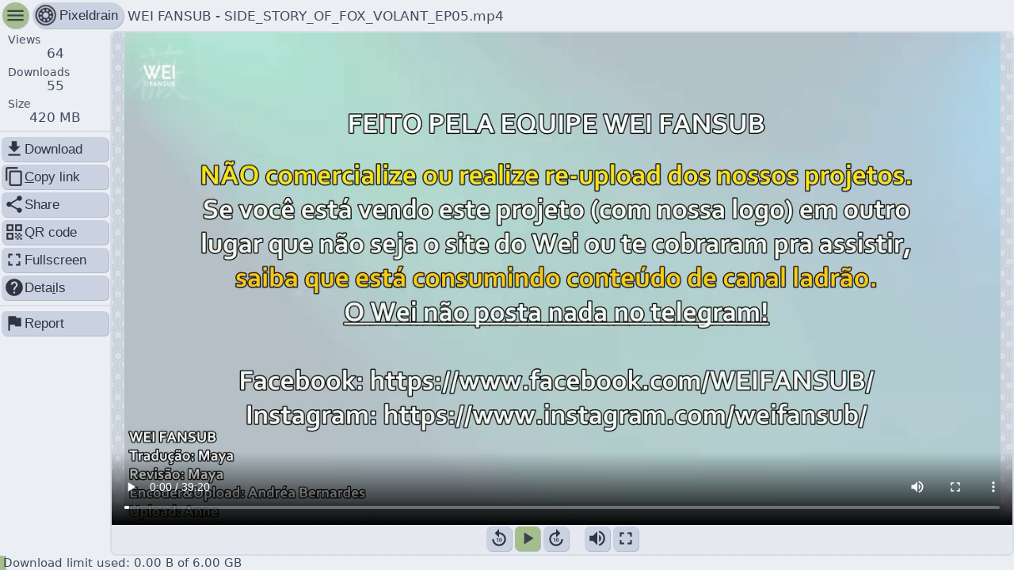

--- FILE ---
content_type: text/html; charset=utf-8
request_url: https://pixeldrain.com/u/z59QG9u9
body_size: 4902
content:

<!DOCTYPE html>
<html lang="en">
	<head>
		<title>WEI FANSUB - SIDE_STORY_OF_FOX_VOLANT_EP05.mp4 ~ pixeldrain</title>
		<meta charset="UTF-8"/>
		<meta name="viewport" content="width=device-width, initial-scale=1.0"/>
		<meta name="robots" content="noindex, nofollow">

		


<meta property="og:title" content="WEI FANSUB - SIDE_STORY_OF_FOX_VOLANT_EP05.mp4" />

<meta property="og:site_name" content="pixeldrain" />

<meta property="og:description" content="This file has been shared with you on pixeldrain" />

<meta property="og:url" content="https://pixeldrain.com/u/z59QG9u9" />

<meta property="description" content="This file has been shared with you on pixeldrain" />

<meta property="og:type" content="video.other" />

<meta property="og:image" content="https://pixeldrain.com/api/file/z59QG9u9/thumbnail" />

<meta property="og:video" content="https://pixeldrain.com/api/file/z59QG9u9" />

<meta property="og:video:url" content="https://pixeldrain.com/api/file/z59QG9u9" />

<meta property="og:video:secure_url" content="https://pixeldrain.com/api/file/z59QG9u9" />

<meta property="og:video:type" content="video/mp4" />


<meta name="description" content="This file has been shared with you on pixeldrain" />

<meta name="keywords" content="pixeldrain,shared,sharing,upload,file,free" />

<meta name="twitter:title" content="WEI FANSUB - SIDE_STORY_OF_FOX_VOLANT_EP05.mp4" />

<meta name="twitter:site" content="@Fornax96" />

<meta name="twitter:domain" content="pixeldrain.com" />

<meta name="theme-color" content="#220735" />

<meta name="twitter:card" content="player" />

<meta name="twitter:image" content="https://pixeldrain.com/api/file/z59QG9u9/thumbnail" />

<meta name="twitter:player" content="https://pixeldrain.com/api/file/z59QG9u9" />

<meta name="twitter:player:stream" content="https://pixeldrain.com/api/file/z59QG9u9" />

<meta name="twitter:player:stream:content_type" content="video/mp4" />


<link rel="image_src" href="https://pixeldrain.com/api/file/z59QG9u9/thumbnail" />




		<link id="stylesheet_layout" rel="stylesheet" type="text/css" href="/res/style/layout.css?v491033"/>
		<link id="stylesheet_layout" rel="stylesheet" type="text/css" href="/theme.css"/>

		<link rel="icon" sizes="32x32" href="/res/img/pixeldrain_32.png" />
		<link rel="icon" sizes="128x128" href="/res/img/pixeldrain_128.png" />
		<link rel="icon" sizes="152x152" href="/res/img/pixeldrain_152.png" />
		<link rel="icon" sizes="180x180" href="/res/img/pixeldrain_180.png" />
		<link rel="icon" sizes="192x192" href="/res/img/pixeldrain_192.png" />
		<link rel="icon" sizes="196x196" href="/res/img/pixeldrain_196.png" />
		<link rel="icon" sizes="256x256" href="/res/img/pixeldrain_256.png" />
		<link rel="apple-touch-icon" sizes="152x152" href="/res/img/pixeldrain_152.png" />
		<link rel="apple-touch-icon" sizes="180x180" href="/res/img/pixeldrain_180.png" />
		<link rel="shortcut icon" sizes="196x196" href="/res/img/pixeldrain_196.png" />

		<script>
			window.api_endpoint = '\/api';
			window.viewer_data = {"type":"file","api_response":{"id":"z59QG9u9","name":"WEI FANSUB - SIDE_STORY_OF_FOX_VOLANT_EP05.mp4","size":420451290,"views":64,"bandwidth_used":18156890661,"bandwidth_used_paid":4862667828,"downloads":84,"date_upload":"2023-12-19T18:37:48.288Z","date_last_view":"2026-01-02T23:26:17.673Z","mime_type":"video/mp4","thumbnail_href":"/file/z59QG9u9/thumbnail","hash_sha256":"70e0c88f5a2bfbeeb400d5b0c9d921e52ae52fe419ceef26e1581f8cb41fe1d9","delete_after_date":"0001-01-01T00:00:00Z","delete_after_downloads":0,"availability":"","availability_message":"","abuse_type":"","abuse_reporter_name":"","embed_domains":["*"],"can_edit":false,"can_download":true,"show_ads":true,"allow_video_player":true,"download_speed_limit":0},"captcha_key":"6Lfbzz4UAAAAAAaBgox1R7jU0axiGneLDkOA-PKf","embedded":false,"user_ads_enabled":true,"theme_uri":"/theme.css"};
			window.user_authenticated =  false ;
			window.user = {"username":"","email":"","email_verified":false,"otp_enabled":false,"subscription":{"id":"","name":"","type":"","file_size_limit":0,"file_expiry_days":0,"storage_space":0,"price_per_tb_storage":0,"price_per_tb_bandwidth":0,"monthly_transfer_cap":0,"file_viewer_branding":false,"filesystem_access":false,"filesystem_storage_limit":0},"storage_space_used":0,"filesystem_storage_used":0,"file_count":0,"filesystem_node_count":0,"is_admin":false,"balance_micro_eur":0,"hotlinking_enabled":false,"monthly_transfer_cap":0,"monthly_transfer_used":0,"file_viewer_branding":null,"file_embed_domains":"","skip_file_viewer":false,"affiliate_user_name":"","checkout_country":"","checkout_name":"","checkout_provider":""};
		</script>

		<script defer src='/res/svelte/file_viewer.js?v491033'></script>

		<script defer data-domain="pixeldrain.com" src="https://stats.pixeldrain.com/js/script.js"></script>
	</head>

	<body id="body"></body>
</html>


--- FILE ---
content_type: text/css
request_url: https://pixeldrain.com/theme.css
body_size: 2322
content:
:root {
	--link_color:                 #97b57c;
	--input_background:           #4f596d;
	--input_hover_background:     #535e73;
	--input_text:                 #e5e9f0;
	--input_disabled_text:        #2f3541;
	--highlight_background:       #a4be8c;
	--highlight_color:            #a4be8c;
	--highlight_text_color:       #2f3541;
	--danger_color:               #bd5f69;
	--danger_text_color:          #2f3541;
	--scrollbar_foreground_color: #8fbcbb;
	--scrollbar_hover_color:      #86bfcf;

	--background_color:         #2f3541;
	--background:               #2f3541;
	--background_text_color:    #d7dde8;
	--background_pattern:       url("/res/img/background_patterns/checker14_transparent.png");
	--background_pattern_color: #2f3541;
	--navigation_background:    none;
	--body_color:               #3b4252;
	--body_background:          #3b4252;
	--body_text_color:          #d7dde8;
	--separator:                #485164;
	--shaded_background:        hsla(222, 16.00%, 28.00%, 0.75);
	--card_color:               #434c5f;

	--chart_1_color: #a4be8c;
	--chart_2_color: #8ca4be;
	--chart_3_color: #be8ca4;

	--shadow_color: #313640;
}




@media (prefers-color-scheme: light) {
	:root {
	--link_color:                 #4f7230;
	--input_background:           #cad2e1;
	--input_hover_background:     #c4cddd;
	--input_text:                 #2f3541;
	--input_disabled_text:        #ebeef3;
	--highlight_background:       #a4be8c;
	--highlight_color:            #a4be8c;
	--highlight_text_color:       #3b4252;
	--danger_color:               #bd5f69;
	--danger_text_color:          #3b4252;
	--scrollbar_foreground_color: #8fbcbb;
	--scrollbar_hover_color:      #86bfcf;

	--background_color:         #d7dde8;
	--background:               #d7dde8;
	--background_text_color:    #2f3541;
	--background_pattern:       url("/res/img/background_patterns/checker14_transparent.png");
	--background_pattern_color: #d7dde8;
	--navigation_background:    none;
	--body_color:               #ebeef3;
	--body_background:          #ebeef3;
	--body_text_color:          #434c5f;
	--separator:                #d7dde8;
	--shaded_background:        hsla(218, 27.00%, 94.00%, 0.75);
	--card_color:               #e5e9f0;

	--chart_1_color: #a4be8c;
	--chart_2_color: #8ca4be;
	--chart_3_color: #be8ca4;

	--shadow_color: #b2bccd;
}



}